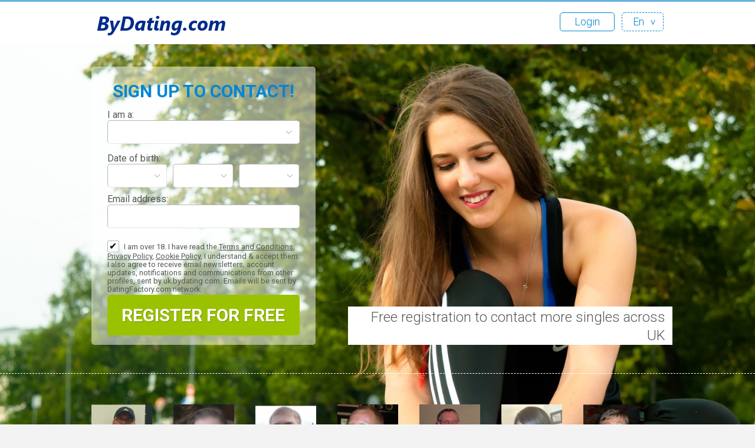

--- FILE ---
content_type: text/html;charset=UTF-8
request_url: https://uk.bydating.com/
body_size: 8492
content:
<!DOCTYPE html PUBLIC "-//W3C//DTD XHTML 1.0 Transitional//EN" "http://www.w3.org/TR/xhtml1/DTD/xhtml1-transitional.dtd">
<html xmlns="http://www.w3.org/1999/xhtml">
<head>
<link rel="stylesheet" href="/scripts/external/foundation/foundation.min.css" />
<title>UK dating site for singles</title> <meta charset="UTF-8"/> <link rel="shortcut icon" href="/favicon.ico?635bfd9&amp;11"/> <meta name="description" content="Your ultimate uk dating site for finding online dates and singles looking for personals relationship" />
<meta name="keywords" content="personals, dating, online dating, dating online, online dates, meet people, friend finder, dating buddies, singles online, singles social network" /> <meta http-equiv="X-UA-Compatible" content="chrome=1"> <meta http-equiv="Content-Language" content="en"> <meta name="Language" content="English"> <meta name="viewport" content="width=device-width, initial-scale=1, user-scalable=no"> <link href="/theme/index.common.css?635bfd9&amp;11" rel="stylesheet"/> <link href="/theme/index.css?635bfd9&amp;11" rel="stylesheet"/> <script src="/scripts/external/jquery/jquery-1.10.2.js"></script> <script src="/scripts/lander.js?635bfd9&amp;11"></script> <!--463858.1.386.11.635bfd9-->
<!--463858.1.386.11.635bfd9-->

<script src="/scripts/external/modernizr/modernizr.min.js"></script>

<link rel="stylesheet" href="/theme/owl.carousel.css">        
<script type="text/javascript" src="/scripts/owl.carousel.min.js"></script>
<script type="text/javascript">

$(document).ready(function() {

$("#owl-carousel").owlCarousel({ /*how to customize the members block http://owlgraphic.com/owlcarousel/#customizing */
    autoPlay : 3000, /*3 sec, 'false' for rotating by clicking on the arrows*/
    items : 7, /*number of visible rotated members for desktop resolution*/
    pagination : false, //show pagination
    stopOnHover : false, /*'true' for freezing when mouse is on any member*/
    navigation : true, //show arrows for navigation
    itemsDesktopSmall : [1024,6], /*number of visible members for desktop resolution here*/
    itemsTablet : [640,5], //tablet resolution
    itemsMobile : [400,3], //mobile resolution
    rewindSpeed : 3000,
    slideSpeed : 600,
    navigationText : ["<img src='/images/index/prev.png' />","<img src='/images/index/next.png' />"]
  });
$(".SearchResult").css("display","block");

$(".ico_locked").bind("mouseover",function() {
   $(this).addClass("ico_locked_over");
   $(this).find("span").addClass("a_over");
});
$(".ico_locked").bind("mouseout",function() {
   $(this).removeClass("ico_locked_over");
   $(this).find("span").removeClass("a_over");
});

});
</script>

<style>
    .owl-carousel .owl-wrapper-outer {z-index:1;}
    .owl-controls {position:absolute; width:100%; left:0; top:0;}
    .owl-buttons {position:relative; width:100%;}
    .owl-prev {position:absolute; left:-3em; top:3em;}
    .owl-next {position:absolute; right:-2em; top:3em;}

@media only screen and (max-width: 64.063em) {
    .owl-controls {display:none!important;}
}
</style>
</head>

<body class="en">

<header id="headerblock">
    <div id="topDecoration">  <!-- top color line -->
	<div class="one"></div>
    </div>
    <div class="container">
        <div class="row">
	    <div class="large-6 medium-6 small-6 columns"> 
		<div class="Header"> <h2><a href="/"><img src="/images/logo.png?635bfd9&amp;11" alt="uk.bydating.com"/></a> </h2> </div>
<!--463858.1.386.11.635bfd9--> <!-- your logotype -->
            </div>
	    <div class="large-6 medium-6 small-6 columns">
                <div class="autorization">
		    <div class="ico_world"><script>
$.DF.require('/scripts/components/SwitchLocale.js', '635bfd9');
</script> <div class="SwitchLocale"> <p>Language:</p> <div><span class="label label-native">English<span>&gt;</span></span><span class="label label-lc">en<span>&gt;</span></span></div><div id="switchLocalesTrigger"></div> <div class="highlighted"> <div class="topline"></div> <ul> <li class="last"><span>English</span></li> </ul> </div> </div> <!--463858.1.386.11.635bfd9--></div>  <!-- language switcher here -->
                    <a href="/login" class="ico_locked"><span class="linklogin">Login</span></a> <!-- login button or link here -->
                </div>
            </div>
        </div>
    </div>
</header>

<div class="holder" id="main">
    <div class="container">
        <div class="row">
	    <div class="medium-12 columns">
                <div class="regform"> <!-- registration form -->
                     <script src="/scripts/components/RegistrationShort.js?635bfd9&amp;11"></script> <script src="/scripts/components/registrationDefaults.js?635bfd9&amp;11"></script> <script language="JavaScript" type="text/JavaScript">

	var criteriaItemsMap = null;
	// {
	//  sexId(1):{
	//           criterion_id(1):[[criterion_item_id, criterion_item_name](1), [criterion_item_id, criterion_item_name](2), ...](1),
	//           criterion_id(2):[[criterion_item_id, criterion_item_name](1), [criterion_item_id, criterion_item_name](2), ...](2)
	//           },
	//  sexId(2):{
	//           criterion_id(1):[[criterion_item_id, criterion_item_name](1), [criterion_item_id, criterion_item_name](2), ...](1),
	//           criterion_id(2):[[criterion_item_id, criterion_item_name](1), [criterion_item_id, criterion_item_name](2), ...](2)
	//           }
	// }

	var msgChooseCriteriaItem  = '';

</script> <div class="Registration RegistrationSimple"> <h2><strong>Sign up</strong> to contact!</h2> <form action="/registration/simple" method="post" name="RegistrationCommand"> <input type="hidden" id="refererNickname" name="refererNickname" value=""/> <input type="hidden" id="refId" name="refId" value=""/> <input type="hidden" name="doRedirect" value="true"/> <input type="hidden" name="extUserSourceId" value="5"/> <dl class="horizontal" > <p class="error"></p> <dt><label for="genderId">I am a:</label></dt> <dd> <select name="genderId" id="genderId" data-natural> <option value="0"  > </option><option value="1002"  >Man seeking a Woman</option><option value="1001"  >Man seeking a Man</option><option value="2002"  >Woman seeking a Woman</option><option value="2001"  >Woman seeking a Man</option> </select> </dd> </dl> <dl class="horizontal"> <p class="error"></p> <dt>Date of birth:</dt> <dd> <select name="birthMonthPerson1" id="birthMonthPerson1" data-natural> <option value="0" selected="selected" > </option><option value="1"  >January</option><option value="2"  >February</option><option value="3"  >March</option><option value="4"  >April</option><option value="5"  >May</option><option value="6"  >June</option><option value="7"  >July</option><option value="8"  >August</option><option value="9"  >September</option><option value="10"  >October</option><option value="11"  >November</option><option value="12"  >December</option> </select> <select name="birthDayPerson1" id="birthDayPerson1" data-natural> <option value="0" selected="selected" > </option><option value="1"  >1</option><option value="2"  >2</option><option value="3"  >3</option><option value="4"  >4</option><option value="5"  >5</option><option value="6"  >6</option><option value="7"  >7</option><option value="8"  >8</option><option value="9"  >9</option><option value="10"  >10</option><option value="11"  >11</option><option value="12"  >12</option><option value="13"  >13</option><option value="14"  >14</option><option value="15"  >15</option><option value="16"  >16</option><option value="17"  >17</option><option value="18"  >18</option><option value="19"  >19</option><option value="20"  >20</option><option value="21"  >21</option><option value="22"  >22</option><option value="23"  >23</option><option value="24"  >24</option><option value="25"  >25</option><option value="26"  >26</option><option value="27"  >27</option><option value="28"  >28</option><option value="29"  >29</option><option value="30"  >30</option><option value="31"  >31</option> </select> <select name="birthYearPerson1" id="birthYearPerson1" data-natural> <option value="0" selected="selected" > </option><option value="2008"  >2008</option><option value="2007"  >2007</option><option value="2006"  >2006</option><option value="2005"  >2005</option><option value="2004"  >2004</option><option value="2003"  >2003</option><option value="2002"  >2002</option><option value="2001"  >2001</option><option value="2000"  >2000</option><option value="1999"  >1999</option><option value="1998"  >1998</option><option value="1997"  >1997</option><option value="1996"  >1996</option><option value="1995"  >1995</option><option value="1994"  >1994</option><option value="1993"  >1993</option><option value="1992"  >1992</option><option value="1991"  >1991</option><option value="1990"  >1990</option><option value="1989"  >1989</option><option value="1988"  >1988</option><option value="1987"  >1987</option><option value="1986"  >1986</option><option value="1985"  >1985</option><option value="1984"  >1984</option><option value="1983"  >1983</option><option value="1982"  >1982</option><option value="1981"  >1981</option><option value="1980"  >1980</option><option value="1979"  >1979</option><option value="1978"  >1978</option><option value="1977"  >1977</option><option value="1976"  >1976</option><option value="1975"  >1975</option><option value="1974"  >1974</option><option value="1973"  >1973</option><option value="1972"  >1972</option><option value="1971"  >1971</option><option value="1970"  >1970</option><option value="1969"  >1969</option><option value="1968"  >1968</option><option value="1967"  >1967</option><option value="1966"  >1966</option><option value="1965"  >1965</option><option value="1964"  >1964</option><option value="1963"  >1963</option><option value="1962"  >1962</option><option value="1961"  >1961</option><option value="1960"  >1960</option><option value="1959"  >1959</option><option value="1958"  >1958</option><option value="1957"  >1957</option><option value="1956"  >1956</option><option value="1955"  >1955</option><option value="1954"  >1954</option><option value="1953"  >1953</option><option value="1952"  >1952</option><option value="1951"  >1951</option><option value="1950"  >1950</option><option value="1949"  >1949</option><option value="1948"  >1948</option><option value="1947"  >1947</option><option value="1946"  >1946</option><option value="1945"  >1945</option><option value="1944"  >1944</option><option value="1943"  >1943</option><option value="1942"  >1942</option><option value="1941"  >1941</option><option value="1940"  >1940</option><option value="1939"  >1939</option><option value="1938"  >1938</option><option value="1937"  >1937</option><option value="1936"  >1936</option> </select> </dd> </dl> <dl class="horizontal"> <dt><label for="email">Email address:</label></dt> <dd> <input title="" name="email" type="email" id="email" value="" data-required> <p class="icon warning mailCheckerHelperMessage">Did you mean <a href="javascript:viod(0)" class="apply"><span>user</span>@<b>domain.com</b></a> <a href="javascript:void(0)" class="close">&times;</a></p> <p class="icon warning"> </p> </dd> </dl> <div class="submit-block"> <p class="error"></p> <p class="submitbutton warning"> <label class="checkbox-holder" for="agree"> <input name="agree" type="checkbox" class="checkbox" id="agree" checked="checked" required/> <span class="check">&#x2714;</span> <span class="terms-rarr">&raquo;</span> </label> I am over 18. I have read the <a href="/terms/" target="_blank" tabindex="-1">Terms and Conditions</a>, <a href="/privacy/" target="_blank" tabindex="-1">Privacy Policy</a>, <a href="/cookie/" target="_blank" tabindex="-1">Cookie Policy</a>, I understand & accept them. I also agree to receive email newsletters, account updates, notifications and communications from other profiles, sent by uk.bydating.com. Emails will be sent by DatingFactory.com network. </p> <p class="submitbutton"><input type="submit" class="button common submit" value="Register for FREE"/></p> </div> </form> </div> <!--463858.1.386.11.635bfd9-->
                </div>
                <h1 class="slogan">Free registration to contact more singles across UK</h1>
<!--463858.1.386.11.635bfd9--> <!-- slogan here -->
	    </div>
        </div>
    </div>
    <div class="container members">
        <div class="row">
	    <div class="medium-12 columns">
                 <div class="SearchResult"> <h2>Latest members near you</h2> <div class="MembersList owl simple" id="owl-carousel"> <div class="member  pos0"> <a href="/members/725762441" class="photolink openlargephoto" data-rating="NORMAL" rel="" title="medic" target="_top"> <img id="725762441" src="//d1dyy84rrayyf4.cloudfront.net/gallery/725762441/cfa329f9edbb41261880e8d42bbc7e70.png" border="0" class="photo" alt="medic"/> </a> <div class="member-info"> <div class="member-basic-info"> <a class="member-name ellipsis" href="/members/725762441/?referUser=725762441" title="medic">medic</a> <span class="member-age">46</span> </div> <div class="member-address ellipsis">USA, San Antonio</div> </div> </div> <div class="member  pos1"> <a href="/members/1608934177" class="photolink openlargephoto" data-rating="NORMAL" rel="" title="jhardcastle29" target="_top"> <img id="1608934177" src="//d1dyy84rrayyf4.cloudfront.net/gallery/1608934177/fa016612357bd923938e88732cc22b04.png" border="0" class="photo" alt="jhardcastle29"/> </a> <div class="member-info"> <div class="member-basic-info"> <a class="member-name ellipsis" href="/members/1608934177/?referUser=1608934177" title="jhardcastle29">jhardcastle29</a> <span class="member-age">39</span> </div> <div class="member-address ellipsis">USA, Denison</div> </div> </div> <div class="member  pos2"> <a href="/members/1213527773" class="photolink openlargephoto" data-rating="NORMAL" rel="" title="Mihail" target="_top"> <img id="1213527773" src="//d1dyy84rrayyf4.cloudfront.net/gallery/1213527773/d0cd0a15aa3c68301c41f47b991b9097.png" border="0" class="photo" alt="Mihail"/> </a> <div class="member-info"> <div class="member-basic-info"> <a class="member-name ellipsis" href="/members/1213527773/?referUser=1213527773" title="Mihail">Mihail</a> <span class="member-age">38</span> </div> <div class="member-address ellipsis">USA, Las Vegas</div> </div> </div> <div class="member  pos3"> <a href="/members/696904805" class="photolink openlargephoto" data-rating="NORMAL" rel="" title="Dave" target="_top"> <img id="696904805" src="//d1dyy84rrayyf4.cloudfront.net/gallery/696904805/f6b1a052b3ab417ca8bc75628b498b74.png" border="0" class="photo" alt="Dave"/> </a> <div class="member-info"> <div class="member-basic-info"> <a class="member-name ellipsis" href="/members/696904805/?referUser=696904805" title="Dave">Dave</a> <span class="member-age">45</span> </div> <div class="member-address ellipsis">USA, Santa Monica</div> </div> </div> <div class="member  pos4"> <a href="/members/620146713" class="photolink openlargephoto" data-rating="NORMAL" rel="" title="mark3045" target="_top"> <img id="620146713" src="//d1dyy84rrayyf4.cloudfront.net/gallery/620146713/ae331269aae40395b26cc330fb8a7244.png" border="0" class="photo" alt="mark3045"/> </a> <div class="member-info"> <div class="member-basic-info"> <a class="member-name ellipsis" href="/members/620146713/?referUser=620146713" title="mark3045">mark3045</a> <span class="member-age">71</span> </div> <div class="member-address ellipsis">USA, Statesboro</div> </div> </div> <div class="member  pos5"> <a href="/members/225107776" class="photolink openlargephoto" data-rating="NORMAL" rel="" title="MsLoyal" target="_top"> <img id="225107776" src="//d1dyy84rrayyf4.cloudfront.net/gallery/225107776/553564502336711863806a85835c93a7.png" border="0" class="photo" alt="MsLoyal"/> </a> <div class="member-info"> <div class="member-basic-info"> <a class="member-name ellipsis" href="/members/225107776/?referUser=225107776" title="MsLoyal">MsLoyal</a> <span class="member-age">39</span> </div> <div class="member-address ellipsis">USA, Clayton</div> </div> </div> <div class="member  pos6"> <a href="/members/1463672334" class="photolink openlargephoto" data-rating="NORMAL" rel="" title="osvaldasval" target="_top"> <img id="1463672334" src="//d1dyy84rrayyf4.cloudfront.net/gallery/1463672334/defd63b9ed79e7a98c54d4cfb8cb10a4.png" border="0" class="photo" alt="osvaldasval"/> </a> <div class="member-info"> <div class="member-basic-info"> <a class="member-name ellipsis" href="/members/1463672334/?referUser=1463672334" title="osvaldasval">osvaldasval</a> <span class="member-age">59</span> </div> <div class="member-address ellipsis">USA, Naperville, DuPage</div> </div> </div> <div class="member  pos7"> <a href="/members/1175829710" class="photolink openlargephoto" data-rating="NORMAL" rel="" title="saintsworldchamps44" target="_top"> <img id="1175829710" src="//d1dyy84rrayyf4.cloudfront.net/gallery/1175829710/c17e9015c1c5e53ddaa3b36f0f27e352.png" border="0" class="photo" alt="saintsworldchamps44"/> </a> <div class="member-info"> <div class="member-basic-info"> <a class="member-name ellipsis" href="/members/1175829710/?referUser=1175829710" title="saintsworldchamps44">saintsworldchamps44</a> <span class="member-age">42</span> </div> <div class="member-address ellipsis">USA, El Dorado</div> </div> </div> <div class="member  pos8"> <a href="/members/1933832994" class="photolink openlargephoto" data-rating="NORMAL" rel="" title="Sorry4theW8" target="_top"> <img id="1933832994" src="//d1dyy84rrayyf4.cloudfront.net/gallery/1933832994/b094baa2f4dbaadc31f39e4dad76a342.png" border="0" class="photo" alt="Sorry4theW8"/> </a> <div class="member-info"> <div class="member-basic-info"> <a class="member-name ellipsis" href="/members/1933832994/?referUser=1933832994" title="Sorry4theW8">Sorry4theW8</a> <span class="member-age">48</span> </div> <div class="member-address ellipsis">USA, San Antonio</div> </div> </div> <div class="member  pos9"> <a href="/members/961083453" class="photolink openlargephoto" data-rating="NORMAL" rel="" title="BR_Beaute" target="_top"> <img id="961083453" src="//d1dyy84rrayyf4.cloudfront.net/gallery/961083453/60ccc9a7f1b0c19bba845d7db75c849f.png" border="0" class="photo" alt="BR_Beaute"/> </a> <div class="member-info"> <div class="member-basic-info"> <a class="member-name ellipsis" href="/members/961083453/?referUser=961083453" title="BR_Beaute">BR_Beaute</a> <span class="member-age">40</span> </div> <div class="member-address ellipsis">USA, Spring, Harris</div> </div> </div> <div class="member  pos10"> <a href="/members/24353129" class="photolink openlargephoto" data-rating="NORMAL" rel="" title="Oohlalaalauren" target="_top"> <img id="24353129" src="//d1dyy84rrayyf4.cloudfront.net/gallery/24353129/b873d4c6b3c1f8d7dfabccc458d47b1b.png" border="0" class="photo" alt="Oohlalaalauren"/> </a> <div class="member-info"> <div class="member-basic-info"> <a class="member-name ellipsis" href="/members/24353129/?referUser=24353129" title="Oohlalaalauren">Oohlalaalauren</a> <span class="member-age">31</span> </div> <div class="member-address ellipsis">USA, Dallas</div> </div> </div> <div class="member  pos11"> <a href="/members/1058176423" class="photolink openlargephoto" data-rating="NORMAL" rel="" title="abbey07y" target="_top"> <img id="1058176423" src="//d1dyy84rrayyf4.cloudfront.net/gallery/1058176423/9c0da46624ef5d6457ec337f8d8d1b47.png" border="0" class="photo" alt="abbey07y"/> </a> <div class="member-info"> <div class="member-basic-info"> <a class="member-name ellipsis" href="/members/1058176423/?referUser=1058176423" title="abbey07y">abbey07y</a> <span class="member-age">43</span> </div> <div class="member-address ellipsis">USA, San Mateo</div> </div> </div> <div class="member  pos12"> <a href="/members/1376841662" class="photolink openlargephoto" data-rating="NORMAL" rel="" title="MzDrew" target="_top"> <img id="1376841662" src="//d1dyy84rrayyf4.cloudfront.net/gallery/1376841662/f86223f0daad1d93060e4426ed1a9dbb.png" border="0" class="photo" alt="MzDrew"/> </a> <div class="member-info"> <div class="member-basic-info"> <a class="member-name ellipsis" href="/members/1376841662/?referUser=1376841662" title="MzDrew">MzDrew</a> <span class="member-age">49</span> </div> <div class="member-address ellipsis">USA, Rome</div> </div> </div> <div class="member  pos13"> <a href="/members/1206239800" class="photolink openlargephoto" data-rating="NORMAL" rel="" title="lewissandra809" target="_top"> <img id="1206239800" src="//d1dyy84rrayyf4.cloudfront.net/gallery/1206239800/ff88b62498719093e49e4d46acd0e3fa.png" border="0" class="photo" alt="lewissandra809"/> </a> <div class="member-info"> <div class="member-basic-info"> <a class="member-name ellipsis" href="/members/1206239800/?referUser=1206239800" title="lewissandra809">lewissandra809</a> <span class="member-age">44</span> </div> <div class="member-address ellipsis">USA, Oil City</div> </div> </div> <div class="member  pos14"> <a href="/members/1574445799" class="photolink openlargephoto" data-rating="NORMAL" rel="" title="mar.cart" target="_top"> <img id="1574445799" src="//d1dyy84rrayyf4.cloudfront.net/gallery/1574445799/c6d5a0b53d1d005283fd09ed7379cd47.png" border="0" class="photo" alt="mar.cart"/> </a> <div class="member-info"> <div class="member-basic-info"> <a class="member-name ellipsis" href="/members/1574445799/?referUser=1574445799" title="mar.cart">mar.cart</a> <span class="member-age">43</span> </div> <div class="member-address ellipsis">USA, Coppell</div> </div> </div> <div class="member  pos15"> <a href="/members/1830067659" class="photolink openlargephoto" data-rating="NORMAL" rel="" title="gus-maarii" target="_top"> <img id="1830067659" src="//d1dyy84rrayyf4.cloudfront.net/gallery/1830067659/569a27b5186c652153f5d1b94034f9aa.png" border="0" class="photo" alt="gus-maarii"/> </a> <div class="member-info"> <div class="member-basic-info"> <a class="member-name ellipsis" href="/members/1830067659/?referUser=1830067659" title="gus-maarii">gus-maarii</a> <span class="member-age">32</span> </div> <div class="member-address ellipsis">USA, Humble</div> </div> </div> </div> </div>
<!--463858.1.386.11.635bfd9--> <!-- block with rotated members -->
	    </div>
        </div>
    </div>
</div>

<div class="holder" id="media">
    <div class="container">
        <div class="row">
	    <div class="medium-12 columns">
                <div class="welcome"><h2>Easy to use and free to register</h2><br> <p> ByDating is the perfect place for you ton find what you are looking for; we have millions of genuine UK singles online now.Simply sign up and fill in a few details about yoursef and you can start browsing straight away. <br>Our dating site has been designed to make online dating and fun. Our number one priority is to find the perfect match for you in UK or worldwide.Find new date ideas for singles seeking a serious relationship.</p><br> <h3>The online store to find the person of interest</h3> <p>Is simple to use, so safe and exciting and it's FREE to sign up online today. To join UK dating service, you can start online dating straight away. So what are you waiting for ? If you are singles and looking for love or friendship then we are to help you find the perfect partner. If you want to meet soulmate, is great for love shopping to find singles in across UK.Send the first online message : Send out a free message to singles members when you complete your best online profile. Your success dating : We love hearing about the success people have had. Could you be next ? Want to meet more people? Just try it yoursel for free & search our singles, join thousands of other people like you. <strong>100% Profiles are verified</strong> We check every profile to make sure all profiles are 100% genuine.</p><br> <center><img src="/images/register.gif" class="img-fluid" alt="register"></center><br> <h3>Dating in the United Kingdom</h3> <p>Dating in the United Kingdom (UK) is similar to dating in other countries, with the main difference being the cultural norms and customs. Many people in the UK use dating apps and websites to connect with potential partners, such as ByDating.com. The dating service allow you to filter potential partners based on your preferences and location, making it easy to find people who are a good match. In the UK, it is also common to meet potential partners through mutual friends or through social events and gatherings. Speed dating events and singles parties are also popular ways to meet people in the UK.</p><br> <p>In terms of cultural norms, it is common in the UK to be more reserved and reserved in the dating process. It is also common to wait a bit longer before becoming exclusive or having "the talk" about the future of the relationship. The UK is also a diverse country, with many different cultures and backgrounds. So, you can find people from all over the world, and with diverse interests and backgrounds. In summary, dating in the UK can be done through a variety of methods, including dating apps, social events, and mutual friends. Cultural norms may be different from other countries, but ultimately the goal is the same: to find a compatible partner and build a lasting relationship.</p></div>
<!--463858.1.386.11.635bfd9--> <!-- your welcome text here -->
	    </div>
        </div>
    </div>
</div>

<footer>
    <div class="container">
        <div class="row">
	    <div class="medium-12 columns">
	        <div class="Footer"> <ul id="bottonNavigation"> <li><a href="/about/">About</a></li> <li><a href="/terms/">Terms of Use</a></li> <li><a href="/privacy/">Privacy</a></li> <li><a href="/cookie/">Cookies</a></li> <li><a href="/faq/">Help Center</a></li> <li><a href="/local-city/manchester-singles">Manchester dating</a></li> <li><a href="/local-city/glasgow-singles">Glasgow dating</a></li> <li><a href="/local-city/london-singles">London dating</a></li> <li><a href="/local-city/edinburgh-singles">Edinburgh dating </a></li> <li><a href="/local-city/birmingham-singles">Birmingham dating</a></li> </ul> <div id="copyright">&copy; 2008-2024 ByDating.com and <br/>powered by Dating Factory</div> </div> <div class="clear"></div> <p class="warningNotification"> </p> <div class="custom_footer_content"> <!--This is page footer--> </div>
<!--463858.1.386.11.635bfd9-->  <!-- this macro contains footer links, copyrights and footer custom block for your content -->
                <!-- System every_page_tracking_code -->
<!-- System Internal_Footer_Tracking_Code -->
<!-- t386-white-blue-green.general.dating -->
<script type="text/javascript">
var gaJsHost = (("https:" == document.location.protocol) ? "https://ssl." : "http://www.");
document.write(unescape("%3Cscript src='" + gaJsHost + "google-analytics.com/ga.js' async type='text/javascript'%3E%3C/script%3E"));
</script>
<script type="text/javascript">
try {
var systemPageTracker = _gat._getTracker("UA-8993531-7");
systemPageTracker._setDomainName("auto");
systemPageTracker._setVar("dating/general/l1/white-blue-green/t386"); 
systemPageTracker._setCustomVar(1, 'ipTV', escape(navigator.userAgent), 2);
systemPageTracker._setCustomVar(2, 'PROFILE_AGE_IN_DAYS', '', 2);
systemPageTracker._trackPageview();
} catch(err) {}</script>
<!-- Google Analytics -->
<script>
(function(i,s,o,g,r,a,m){i['GoogleAnalyticsObject']=r;i[r]=i[r]||function(){
(i[r].q=i[r].q||[]).push(arguments)},i[r].l=1*new Date();a=s.createElement(o),
m=s.getElementsByTagName(o)[0];a.async=1;a.src=g;m.parentNode.insertBefore(a,m)
})(window,document,'script','https://www.google-analytics.com/analytics.js','ga');

ga('create', 'UA-133198904-5', 'auto');
ga('send', 'pageview');
</script>
<!-- End Google Analytics -->


<!-- Google Tag Manager -->
<script>(function(w,d,s,l,i){w[l]=w[l]||[];w[l].push({'gtm.start':
new Date().getTime(),event:'gtm.js'});var f=d.getElementsByTagName(s)[0],
j=d.createElement(s),dl=l!='dataLayer'?'&l='+l:'';j.async=true;j.src=
'https://www.googletagmanager.com/gtm.js?id='+i+dl;f.parentNode.insertBefore(j,f);
})(window,document,'script','dataLayer','GTM-W2VM8FG');</script>
<!-- End Google Tag Manager --> <noscript> <img src="/ga.do?utmac=MO-8993531-7&amp;utmn=8505669&amp;utmr=-&amp;utmp=&amp;guid=ON"/> </noscript>
<!--463858.1.386.11.635bfd9-->
	    </div>
        </div>
    </div>
</footer>

<!-- BannerPlace#13 --> <!--systemcontent#13-->
<div class="lazyload_ad"><code type="text/javascript"><!--//<![CDATA[
   var m3_u = (location.protocol=='https:'?'https://brotor.datingfactory.com/www/delivery/ajs.php':'http://brotor.datingfactory.com/www/delivery/ajs.php');
   var m3_r = Math.floor(Math.random()*99999999999);
   if (!document.MAX_used) document.MAX_used = ',';
   document.write ("<scr"+"ipt type='text/javascript' src='"+m3_u);
   document.write ("?zoneid=15");
   document.write ('&cb=' + m3_r);
   if (document.MAX_used != ',') document.write ("&exclude=" + document.MAX_used);
   document.write (document.charset ? '&charset='+document.charset : (document.characterSet ? '&charset='+document.characterSet : ''));
   document.write ("&loc=" + escape(window.location));
   if (document.referrer) document.write ("&referer=" + escape(document.referrer));
   if (document.context) document.write ("&context=" + escape(document.context));
if ('en') document.write ("&v_banner_lang=" + escape('en'));
   if ('') document.write ("&v_membership=" + escape(''));
   if ('') document.write ("&v_sex=" + escape(''));
else document.write ("&v_sex=unknown");
   if ('') document.write ("&v_sex_simple=" + escape(''));
   if ('') document.write ("&v_orientation=" + escape(''));
   if ('') document.write ("&v_lfsex=" + escape(''));
   if ('') document.write ("&v_lfsex_simple=" + escape(''));
   if ('') document.write ("&v_lforientation=" + escape(''));
   if ('') document.write ("&v_photo=" + escape(''));
   if ('') document.write ("&v_video=" + escape(''));
   if ('ltr') document.write ("&v_textdirection=" + escape('ltr'));
   if ('en') document.write ("&v_lang=" + escape('en'));
  if ('dating') document.write ("&v_niche_path=" + escape('dating'));
 if ('dating') document.write ("&v_niche=" + escape('dating'));
   if ('general') document.write ("&v_market=" + escape('general'));
   if ('') document.write ("&v_country=" + escape(''));
   if ('') document.write ("&v_region=" + escape(''));
   if ('04638580000000000132026012021285501') document.write ("&pubID=" + escape('04638580000000000132026012021285501'));
   if (document.mmm_fo) document.write ("&mmm_fo=1");
   if ('photo') document.write ("&v_setname=" + escape('photo'));
   if ('') document.write ("&v_regdate=" + escape(''));
   if ('') document.write ("&v_profile_age=" + escape(''));
  if ('') document.write ("&v_ab_test_id=" + escape(''));
   if ('') document.write ("&v_ab_test_audience_id=" + escape(''));
 if ('13') document.write ("&v_instance_id=" + escape('13'));
 if ('2548') document.write ("&v_partner_id=" + escape('2548'));
 if ('') document.write ("&v_traffic_owner_id=" + escape(''));
 if ('') document.write ("&v_email=" + escape(''));
 if ('') document.write ("&v_adult_rating=" + escape(''));
 if ('') document.write ("&v_sub_id=" + escape(''));

   document.write ("&v_version=4");
   document.write ("&v_host="+document.location.host);
   document.write ("&v_text=Add more photos<br>to your profile");
   document.write ("'></scr"+"ipt>");
//]]>--></code></div>
<!--463858.1.386.11.635bfd9-->
</body>
</html>
<!--463858.1.386.11.635bfd9-->

--- FILE ---
content_type: text/css;charset=utf-8
request_url: https://uk.bydating.com/theme/index.css?635bfd9&11
body_size: 3557
content:
@import url(https://fonts.googleapis.com/css?family=Roboto:400,300,700&subset=latin,cyrillic-ext,latin-ext,cyrillic,greek-ext,greek);
@font-face {
	font-family: 'SignifyLite';
	src: url('/theme/fonts/signifylite-webfont.eot');
	src: url('/theme/fonts/signifylite-webfont.eot?#iefix') format('embedded-opentype'),
		 url('/theme/fonts/signifylite-webfont.woff') format('woff'),
		 url('/theme/fonts/signifylite-webfont.ttf') format('truetype'),
		 url('/theme/fonts/signifylite-webfont.svg#SignifyLite') format('svg');
	font-weight: normal;
	font-style: normal;
}

@media screen {

/* Upload your main image to the following path or change if needed. Go to 'Other pages & files'->folder 'images'->upload an image with the name 'visual.jpg'.
For changing of current color theme go to 'Theme & Colours - Theme', then in the line below to the style #main add
background-image:url(/images/visual.jpg); */
	div#main {background-image:url(/images/visual.jpg); background-repeat: no-repeat; background-position: center top; background-color: #fff;}
/* --------------------------------- */


	html {margin:0; padding:0;}
	body  {margin:0; padding:0; font:400 1em 'Roboto', sans-serif; text-align:left; background:#f3f3f3;}

	a {text-decoration:none;}
	a img {border:none;}

	/* Typography resets */
	div,dl,dt,dd,ul,ol,li,h1,h2,h3,h4,h5,h6,pre,form,p,blockquote,th,td { margin: 0;  padding: 0; }

	/* Default paragraph styles */
	p {font-family: inherit;  font-weight: normal;  font-size: 1rem;  line-height: 1.6; text-rendering: optimizeLegibility;}

	/* Default header styles */
	h1, h2, h3, h4, h5, h6 { font-weight: normal;  font-style: normal;  text-rendering: optimizeLegibility;  margin-top: 0.2rem;  margin-bottom: 0.5rem;  line-height: 1.4;}
	h1 {  font-size: 2.125rem; }
	h2 {  font-size: 1.6875rem; }
	h3 {  font-size: 1.375rem; }
	h4 {  font-size: 1.425rem; }
	h5 {  font-size: 1.125rem; }
	h6 {  font-size: 1rem; }

	.row {margin-bottom:0;}
	.text-center {text-align:center;}

	.strong {font-weight:bold;}
	div.clear {clear:both; height:1px; overflow:hidden; font-size:1px;}

	div.holder {text-align:center; clear:both; position:relative;}
	.container {position:relative;}

/* styles for header block */

	header {background:#ffffff; width:100%; z-index:1000; padding:0; position:relative;}
	.sticky {position:fixed;}
	.flexy {position:relative;}

	div.Header {text-align:left; position:relative; padding:0.875em 0 0.5em;}
	div.Header h2 {font-weight:normal; color:#0086d3; font-size:28px; padding:0; margin:0;}

	div#topDecoration {clear:both; height:3px; position:relative; width:100%;}
	div#topDecoration div.one {height:3px; overflow:hidden; background:#69b2df; position:relative;}

	div.autorization {position:relative; float:right; margin:0; padding:18px 0;}

	.ico_world { position:relative; float:right;  border:1px dashed #69b2df; border-radius:5px; border:1px dashed #0086d3;}
	.pict { position:relative;}
	.ico_locked { position:relative; float:right;  border:1px solid #69b2df; border-radius:5px; margin: 0 0.75em 0 0; border:1px solid #0086d3;}

	div.SwitchLocale {right:auto; bottom:auto; padding:0; position:relative; float:none; margin:0; font-size:100%; }
	div.SwitchLocale p {display:none;}
	div.SwitchLocale div {margin:0;}
	div.SwitchLocale div span.label {white-space:nowrap; border:none; padding:0 0.75em 0 1em; font-weight:300; cursor:pointer; font-size:1.125em; color:#69b2df; line-height:30px; height:30px; color:#0086d3;}
	div.SwitchLocale div span.label span { margin:0 0 0 10px; display:inline-block; color:#69b2df; color:#0086d3;
		-webkit-transform: rotate(90deg);
		-moz-transform: rotate(90deg);
		-o-transform: rotate(90deg);
		-ms-transform: rotate(90deg);
		transform: rotate(90deg); }
	div.SwitchLocale div span.label-lc {display:block;}
	div.SwitchLocale div span.label-native {display:none;}
	div.SwitchLocale div span.label:hover {text-decoration:none;}
	div.SwitchLocale div#switchLocalesTrigger {display:none;}
	div.SwitchLocale div b {display:none;}
	div.SwitchLocale div.highlighted {top:31px;}
	div.SwitchLocale div.highlighted ul li a {font:normal 80% Arial,Helvetica,sans-serif;}
	div.SwitchLocale div.highlighted ul li span {font:bold 80% Arial,Helvetica,sans-serif;}

	.linklogin {position:relative; color:#69b2df; font-size:1.125em; padding:4px 24px 3px; float:none; text-align:right; line-height:30px;    font-weight:300; margin:0; cursor:pointer; color:#0086d3;}
	a.ico_locked_over {text-decoration:none; color:#ffffff; background:#0086d3;}
	.a_over {text-decoration:none; color:inherit;}

/* styles for main block with registration form */

	p.submitbutton {margin:0; padding:0; zoom:0; position:relative;}
	.button, .submit {cursor:pointer;}

	.regform {position:relative; width:380px; margin:2.375em 0 3em; border-radius:5px; background:rgba(255,255,255,0.5); padding:1.5em 0 1em;}
	div.Registration {width:100%; margin:0; padding:0; position:relative; z-index:255;}
	div.Registration form {padding:0; margin:0 auto; width:86%;}

	div.Registration input.submit {width:100%; color:#ffffff; text-align:center; border:none; padding:0; margin:2px 0 0; line-height:normal;
font-size: 1.875em; height: 2.3em; border-radius:5px; text-transform:uppercase; background:#9bc200; -webkit-appearance: none; text-shadow:1px 1px 1px #789102; font-family:'Roboto',sans-serif; font-weight:700;}
	div.Registration input.submit:hover { background:#789102;}

	body.ru div.Registration input.submit {font-size:1.5em;}

	div.Registration h2 {text-transform:uppercase; font-size: 1.875em; font-weight: 700; line-height: 1; margin:0.1em 0 0.5em; color:#0086d3;  padding:0; text-align: center;}
	div.Registration h2 strong {font-size:100%; padding:0; color:#0086d3;}

	div.Registration dl.horizontal {margin:0;}
	div.Registration dl.horizontal dt {font-size:1em; width:100%; padding:0; float:none; color:#585858;}
	div.Registration dl.horizontal dd {width:100%; float:none;}

	div.Registration dl.horizontal dd.nolabel {font-size:11px; white-space:normal; color:#585858; left:0;}
	div.Registration dl.horizontal dd.nolabel label {white-space:normal;}

	div.Registration dd input.checkbox {width:auto}
	div.Registration dd input, div.Registration dd select { border-radius: 5px; height: 2.5em; color:#585858; border-color:#b1b1b1 e0e0e0 e0e0e0 b1b1b1; font-size:1em; padding:0.4em; appearance:none; -moz-appearance:none; -o-appearance:none; -webkit-appearance:none; }
	div.Registration dd select  {background-image:url(/images/index/selectarrow.png); background-position: 96% center; background-repeat: no-repeat;}

	div.Registration dd input.checkbox {width:auto;height: auto;-webkit-appearance: checkbox;-moz-appearance: checkbox;appearance: checkbox;}

	div.Registration select#birthYearPerson1, div.Registration select#birthYearPerson2 {width:31%; background-position: 88% center;}
	div.Registration select#birthMonthPerson1, div.Registration select#birthMonthPerson2 {width:31%; background-position: 88% center; margin:0 2% 0 0;}
	div.Registration select#birthDayPerson1, div.Registration select#birthDayPerson2 {width:31%; background-position: 88% center; margin:0 2% 0 0;}

	div.Registration a {color:#585858;}
	div.Registration dl dd {margin-bottom: 0.6em !important;}
	div.Registration dl dt {margin-bottom: 0px !important;}

	div.RegistrationSimple p.warning {margin:3px 0; color:#585858;}
	div.RegistrationSimple div.submit-block p.warning { margin:8px 0 0; color:#585858; line-height:1.1;}
	div.RegistrationSimple div.submit-block p.warning a {text-decoration:underline; color:#585858;}
	div.RegistrationSimple div.submit-block p.warning a:hover {text-decoration:none;}
	div.RegistrationSimple p.error {left:0; width:100%; line-height:1;}

	.submit-block {clear: both; position: relative;}

	div.Sidebar.Left {position:relative!important; left:auto!important; top:auto!important; text-align:center; z-index:0;}
	div.Sidebar .SidebarItem {clear:none; position:relative!important; background:none; padding:0; box-shadow:none!important; border-radius:0!important;  padding:0!important; margin:2em 0 0; float:none;}
	.SocialLogin {display:inline-block;}
	.SwitchLayout {display:none;}
	ul.icons li {float:left; margin:0 10px;}

	h1.slogan {text-align:right; line-height:1.3; padding:0.1em 0.5em 0; color:#0086d3; background:#ffffff; font-size:1.5em; position:absolute; float:right; font-weight:300; margin:0; width:55%; right:0; bottom:2em; color:#585858;}
	h1.slogan:empty {display:none;}

/* styles for media block with members block and welcome text */

	div#media {background:#ffffff; padding:2.5em 0 3em;}

	.members {position:relative; width:100%; margin:0 auto; padding:0; border-top:1px dashed #ffffff;}
	.SearchResult {display:none; float:none; margin:3.25em 0 3.5em; position:relative; padding:0; width:100%;}
	div.SearchResult h2 {text-align:left; line-height:1; padding:0 0 0.3em; text-transform:uppercase; font-size:2.3em; display:none;}
	div.simple {position:relative;}
	div.simple div.member, div.simple div.member.featured {border:none; width:74%; height:auto; margin:0; padding:0; position:relative; overflow:hidden; border:none; font-size:100%;}
	.member-name {width:100%; text-align:left; padding:0 0 0 5%; background:#ffffff; margin:5px 0 0;}
	div.member img {width:100%; height:auto;}
	div.SearchResult a { font-size:0.75em; font-weight:300; display:block; line-height:2;}

	div.welcome {font-size: 1.125em; font-weight: 300; line-height: 1.4; padding:0; text-align:left;}
	div.welcome h1, div.welcome h2, div.welcome h3, div.welcome h4 {text-align:left; line-height:1; padding:0; font-size:1.66em; font-weight:400;}

/* styles for footer block */

	footer {padding: 2em 0; border-top:1px solid #9c9c9c;}

	ul#bottonNavigation {margin:0px 0 0 -0.7em; padding:0; list-style:none; float:left; height:auto; overflow:hidden; font-size:100%;}
	ul#bottonNavigation li {margin:0; padding:0 0.75em; list-style:none; float:left;}
	ul#bottonNavigation li.last {border-right-style:none;}
	ul#bottonNavigation li a {color:#0086d3; font-size:0.75em; font-weight:400; text-decoration:underline;}
	ul#bottonNavigation li a:hover {text-decoration:none;}

	div#copyright {float:right; text-align:right; font-size:0.6875em; color:#9c9c9c; padding:0; margin:5px 0 0;}
	div#copyright a {color:#9c9c9c;}
	div#copyright br {display:none;}

	p.warningNotification {color:#9c9c9c; margin:0; padding:1em 0; text-align:left; width:55%;}

	.hideInShortForm {display: none !important;}

	.custom_footer_content {padding:3em 0 0.5em; position:relative;}
	.custom_footer_content .row {margin:0;}
	.custom_footer_content p {font-size:0.75em; color:#9c9c9c; line-height:1.2;}
	.custom_footer_content h1, .custom_footer_content h2, .custom_footer_content h3, .custom_footer_content h4 {font-size:1em; color:#9c9c9c;}
}

@media only screen and (min-width: 681px) {
	div#main {background-size:auto 100%;}
}
@media only screen and (min-width: 1370px) {
	div#main {background-size:100% auto;}
}

@media only screen and (max-width: 56.063em){
	h1.slogan {width:45%;}
}
@media only screen and (max-width: 50.063em){
	h1.slogan {width:100%; position:relative; right:auto; bottom:auto;}
}
@media only screen and (max-width: 40.063em) {
	#headerblock{position:relative!important;}

	h1.slogan {display:none;}
	div#main .column, div#main .columns{padding:0;}
	div.regform {margin:0 auto; border-radius:0; width:100%;}
	div.Registration  h2 {margin:0.1em 0.5em 0.5em;}
	div.Registration dl.horizontal dt {font-size:0.875em;}
	div.Registration dl dd { margin-bottom: 0.5em !important;}
	div.Registration input.submit {height:2em;}
	div.Sidebar .SidebarItem {margin:1.5em 0 0;}

	#switchLocalesTrigger:before { content:"O"; font-family: 'SignifyLite'; color:#69b2df;}
	.ico_locked:before { content:"L"; font-family: 'SignifyLite'; color:#69b2df;}
	.ico_world { padding:0 10px 6px;}
	.ico_locked  { padding:0 10px 6px;}
	.ico_locked:hover {text-decoration:none;}
	.linklogin {display:none;}

	div.SwitchLocale div span.label {display:none;}
	div.SwitchLocale div.highlighted {width:160px!important; top:32px;}
	div.SwitchLocale div.highlighted ul {width:140px; border-right:none; padding:0 10px;}
	div.SwitchLocale div.highlighted ul li a, div.SwitchLocale div.highlighted ul li span {font-size:1.2em; height:auto; line-height:1.4;}
	.float {display:block;}
	div.SwitchLocale div#switchLocalesTrigger {height:auto; background:none; width:auto; display:block;}

	footer {padding:1em 0;}
	ul#bottonNavigation {line-height:1.8; float:none;}
	ul#bottonNavigation li {display:inline-block; float:none; padding:0 0.7em;}
	ul#bottonNavigation li a {font-size:0.875em;}
	div#copyright {text-align:center; float:none; margin:20px 0 0;}
	p.warningNotification {width:auto; padding:1.5em 2em 0.5em 2em; text-align:center;}
	.custom_footer_content {padding:1em 0 0.5em;}

	div.welcome {font-size:1em;}
	.SearchResult {margin:2em 0;}
	div.simple div.member, div.simple div.member.featured {width:80%;}
}
@media only screen and (max-width: 34.063em) {
	div.Registration input.submit {font-size:1.5em;}
	body.ru div.Registration input.submit {font-size:1.25em;}
	div.Registration dd input, div.Registration dd select {height:auto;}
	div.Registration  h2 {font-size:1.5em;}
	div#media {padding:1.5em 0;}
	div.welcome {font-size:0.875em;}
	div.welcome h1, div.welcome h2, div.welcome h3, div.welcome h4 {font-size:1.7em;}
}
@media only screen and (max-width: 16.063em) {
	div.Registration  h2 {font-size:1.2em;}
	body.ru  div.Registration input.submit {font-size:1em;}
	div.Registration select#birthDayPerson1, div.Registration select#birthDayPerson2 {width:29%;}
}
/*463858.1.386.11.635bfd9*/